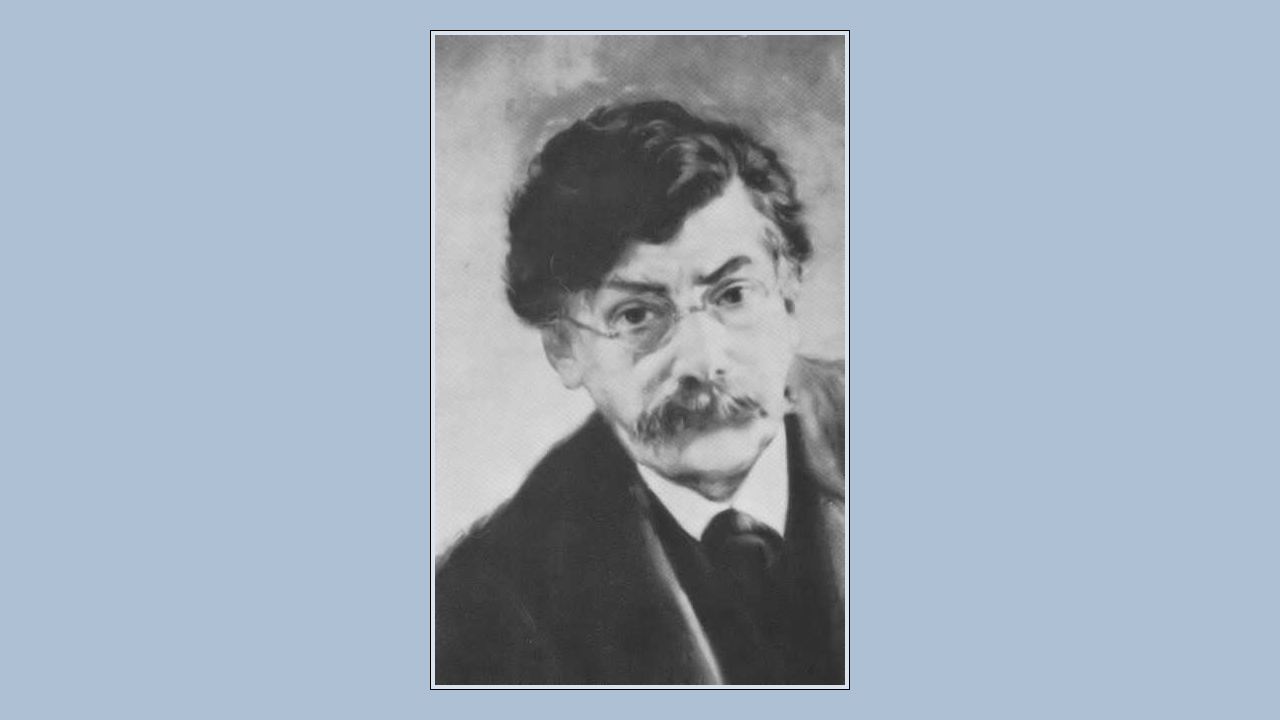

--- FILE ---
content_type: text/html
request_url: http://bdn-steiner.ru/modules.php?name=Coppermine&file=displayimagepopup&pid=1188&fullsize=1
body_size: 762
content:
<!DOCTYPE html PUBLIC "-//W3C//DTD XHTML 1.0 Transitional//EN" "http://www.w3.org/TR/xhtml1/DTD/xhtml1-transitional.dtd">
<html xmlns="http://www.w3.org/1999/xhtml">
<head>
<title>&#1050;&#1083;&#1080;&#1082; &#1085;&#1072; &#1092;&#1086;&#1090;&#1086;, &#1095;&#1090;&#1086;&#1073;&#1099; &#1079;&#1072;&#1082;&#1088;&#1099;&#1090;&#1100; &#1086;&#1082;&#1085;&#1086;</title>
<meta http-equiv="Content-Type" content="text/html; charset=windows-1251" />
<link rel="stylesheet" href="modules/Coppermine/themes/Blue/style.css" />
<meta http-equiv="imagetoolbar" content="no">
<script type="text/javascript" src="modules/Coppermine/scripts.js"></script>
<style type="text/css">
<!--
.imgtbl {  position: absolute; left: 0px; top: 0px; overflow: scroll; }
-->
</style>


</head>
<!-- <body>
<a href="javascript:self.close();" title=""><table width="100%" height="100%" border="0" cellpadding="0" cellspacing="2" class="imgtbl">
-->
<body onClick="self.close()">
<table width="100%" height="100%" border="0" cellpadding="2" cellspacing="2" class="imgtbl">
     <td align="center" valign="middle"> 
          <table cellspacing="2" cellpadding="0" style="border: 1px solid #000000; background-color: #DBE2EB;">
               <td> 
<img src="modules/Coppermine/albums/Rudolf_Steiner/1890-00-103b.jpg" width="410" height="650" class="image" border="0" alt="">               </td>
          </table>
     </td>
</table><!-- </a> -->
<script language="JavaScript" type="text/javascript">
</script>
</body>
</html>


--- FILE ---
content_type: text/css
request_url: http://bdn-steiner.ru/modules/Coppermine/themes/Blue/style.css
body_size: 1233
content:
.button {
        font-family: Arial;
        font-size: 13px;
        border: 1px solid #aec1d4;
        background-image : url(images/button_bg.gif);
        background-position : bottom;
		  padding-left: 3px;
        padding-right: 3px;
}

.comment_button {
        font-family: Arial;
        font-size: 11px;
        border: 1px solid #aec1d4;
        background-image : url(images/button_bg.gif);
        background-position : bottom;
        padding-left: 3px;
        padding-right: 3px;
}

.radio {
        font-family: Arial;
        font-size: 11px;
		  margin-left: 0px;
        vertical-align : middle;
}

.checkbox {
        font-family: Arial;
        font-size: 11px;
        margin-left: 3px;
        vertical-align : middle;
}

bblink a {
        color: #0A519C;
        text-decoration: none;
}

bblink a:hover {
        color: #1072DA;
        text-decoration: none;
}

.tableh1 {
        background : #7897b8;
        color : #052950;
		  font-weight: bold;
        padding-top: 3px;
        padding-right: 10px;
        padding-bottom: 3px;
        padding-left: 10px;
}

.tableh1_compact {
        background : #7897b8;
        font-weight: bold;
		  color : #052950;
        padding-top: 2px;
        padding-right: 5px;
        padding-bottom: 2px;
        padding-left: 5px;
}

.tableh2 {
        background: #aec1d4;
        color : #052950;
        font-weight: bold;
        padding-top: 3px;
        padding-right: 10px;
        padding-bottom: 3px;
        padding-left: 10px;
}

.tableh2_compact {
        background: #aec1d4;
        color : #052950;
        font-weight: bold;
        padding-top: 2px;
        padding-right: 5px;
        padding-bottom: 2px;
        padding-left: 5px;
}

.tableh3 {
        background : #DBE2EB;
        color : #052950;
		  font-weight: bold;
        padding-top: 3px;
        padding-right: 10px;
        padding-bottom: 3px;
        padding-left: 10px;
}

.tablef {
        background: #aec1d4;
        color : #052950;
		  font-weight: bold;
        padding-top: 10px;
        padding-right: 10px;
        padding-bottom: 10px;
        padding-left: 10px;
}

.tableb {
        border: 1px solid #aec1d4;
		  text-indent: 5px;
		  margin-left: 10px;
}

.textinput {
        text-indent: 5px;
}

.album_stat {
        font-size : 11px;
        margin: 5px 0px;
}

.thumb_title {
        font-weight : bold;
        font-size: 9px;
        padding: 2px;
        display : block;
}

.thumb_caption {
        font-size: 10px;
        padding: 1px;
        display : block;
}

.thumb_num_comments {
        font-weight: normal;
        font-size: 9px;
        padding: 2px;
        font-style : italic;
        display : block;
}

.user_thumb_infobox {
        margin-top: 1px;
        margin-left: 3px;
        margin-bottom: 1px;
}

.user_thumb_infobox th {
        font-weight : bold;
        font-size: 12px;
        margin-top: 1px;
        margin-left: 3px;
        margin-bottom: 1px;
        text-align : center;
}

.user_thumb_infobox td {
        font-size: 10px;
        margin-top: 1px;
        margin-left: 3px;
        margin-bottom: 1px;
        text-align : center;
}

.user_thumb_infobox a {
        text-decoration: none;
}

.user_thumb_infobox a:hover {
        text-decoration: none;
}

.sortorder_cell {
        background : #aec1d4;
        color : #052950;
        padding: 0px;
        margin: 0px;
}

.sortorder_options {
        font-family: Arial;
        background : #aec1d4;
        color : #052950;
        padding: 0px;
        margin: 0px;
        font-weight: normal;
        font-size: 11px;
        white-space: nowrap;
}

.navmenu {
        font-family: Arial;
        color: #052950;
        font-size: 12px;
        font-weight: bold;
        background : #aec1d4;
        border-style: none;
}

.navmenu img {
        background : #aec1d4;
        margin-top: 3px;
        margin-right: 5px;
        margin-bottom: 3px;
        margin-left: 5px;
}

.navmenu a {
        position: relative;
        display: block;
        padding-top: 2px;
        padding-right: 5px;
        padding-bottom: 2px;
        padding-left: 5px;
        text-decoration: none;
        color: #0A519C;
}

.navmenu a:hover {
        background : #aec1d4;
        text-decoration: none;
        color: color: #1072DA;;
}

.admin_menu_thumb {
        font-family: Arial;
        font-size: 11px;
        border: 1px solid #005D8C;
        background-image : url(images/button_bg.gif);
        background-position : bottom;
        color: #000000;
        font-weight: bold;
        margin-top: 0px;
        margin-bottom: 0px;
        width: 85px;
}

.admin_menu_thumb a {
        color: #000000;
        text-decoration: none;
        display: block;
        position: relative;
        padding-top: 1px;
        padding-bottom: 1px;
        padding-left: 10px;
        padding-right: 10px;
}


.admin_menu_thumb a:hover {
        color: #000000;
        text-decoration: none;
}

.admin_menu {
        font-family: Arial;
        font-size: 10px;
        border: 1px solid #005D8C;
        background-image : url(images/button_bg.gif);
        background-position : bottom;
        color: #000000;
        margin-top: 0px;
        margin-bottom: 0px;
}

.admin_menu a {
        color: #0A519C;
        text-decoration: none;
        display: block;
        position: relative;
        padding-top: 1px;
        padding-bottom: 1px;
        padding-left: 10px;
        padding-right: 10px;
}

.admin_menu a:hover {
        color: #1072DA;
        text-decoration: none;
}

.comment_date{
        color : #5F5F5F;
        font-size : 11px;
        vertical-align : middle;
}

.image {
        border-style: solid;
        border-width:1;
        border-color: #aec1d4;
        margin: 2px;
}

.imgtbl {
        margin-bottom: 0px;
		  margin-left: 0px;
		  margin-right: 0px;
		  margin-top: 0px;
		  background-color: #aec1d4;
}

.thumbnails {
        padding: 5px;
}

.listbox {
        margin-left: 0px;		  
}

.thumbnail {
        padding: 5px;
        border-left : 1px solid #aec1d4;
        border-right : 1px solid #aec1d4;
}

.footer {
        margin-top: -10px;
        font-size : 9px;
}

.statlink {
      color : #052950;
      text-decoration: none;
 		font-weight: bold}

a.statlink  {
        text-decoration: none;
        color: #0A519C;
}
.statlink a {
        text-decoration: none;
        color: #0A519C;
}
a:hover.statlink  {
        color: #1072DA;
        text-decoration: none;
}

.statlink a:hover {
        color: #1072DA;
        text-decoration: none;
}

.alblink a {
        text-decoration: none;
        color: #0A519C;
}

.alblink a:hover {
        color: #1072DA;
        text-decoration: none;
}

.catlink {
        display: block;
        margin-left: 10px;
}

.img_caption_table {
        border: none;
        background-color: #aec1d4;
        width : 100%;
        margin : 0px;
}

.img_caption_table th {
        background: #DBE2EB ;
        font-size : 12px;
        color : #000000;
        padding-top: 4px;
        padding-right: 10px;
        padding-bottom: 4px;
        padding-left: 10px;
        border-top : 1px solid #DBE2EB;
}

.img_caption_table td {
        background: #DBE2EB ;
        padding-top: 6px;
        padding-right: 10px;
        padding-bottom: 6px;
        padding-left: 10px;
        border-top : 1px solid #DBE2EB;
}
.helplink {  text-decoration: none}
.gal_title {  font-size: 13px; font-weight: bold; text-align: center}
.gal_desc {  font-size: small; font-weight: 600; font-family: Arial}
.thumb_cell {  font-family: Arial; font-size: 11px;}
